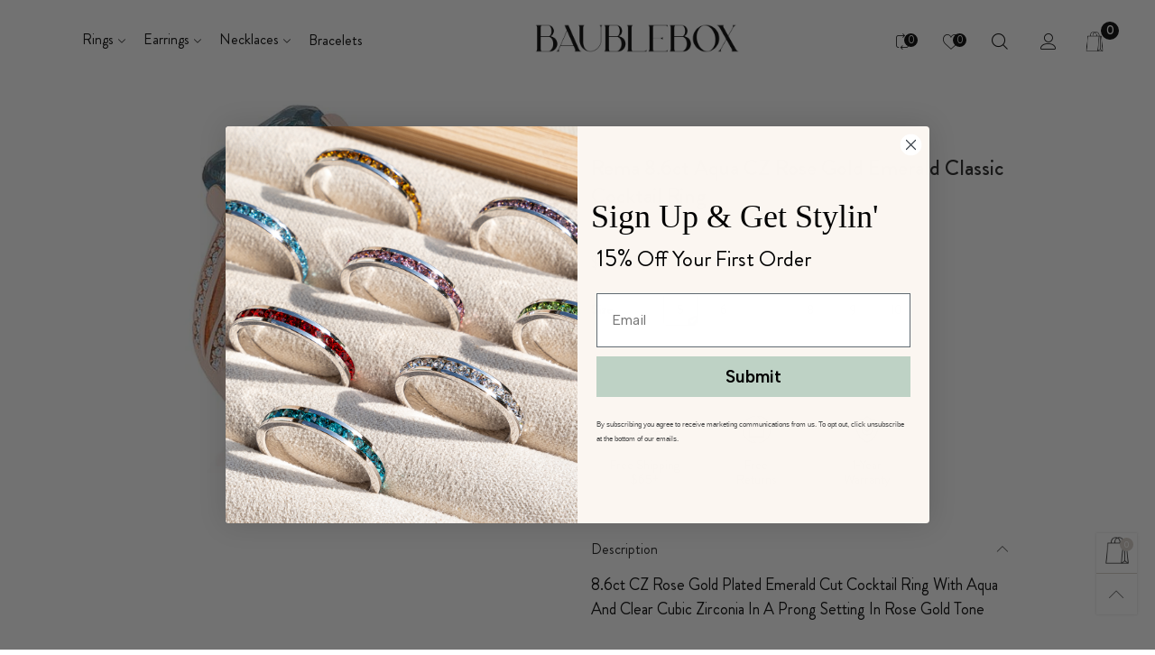

--- FILE ---
content_type: text/css
request_url: https://baublebox.com/cdn/shop/t/65/assets/custom-css.scss.css?v=14166580250081740751695919867
body_size: 376
content:
.header__logo__scale{width:250px}.nav__item{padding:28px 10px!important}.nav__item__link{font-size:16px!important}@media (max-width: 991px){.header--mobile{padding:4px 0}.header__logo__scale{width:200px}.header-mobile__logo__image{max-width:100%!important;margin-left:0}.header-sticker__inner{background:#fff}}.bt-sidebar__inner{width:460px}.header__cart{max-width:none}@media (max-width: 768px){.bt-sidebar__inner{width:88%}}.link-list__item{padding-top:0;padding-bottom:16px}.nav__item__dropdown-title--navigation{font-size:13px;color:#797979}.nav__item__dropdown-link--navigation{font-size:18px}#shopify-section-navigation{justify-content:left;padding-left:3%}.section__title__text{line-height:1em}.ic-bag{background:url(//baublebox.com/cdn/shop/t/65/assets/ic-shopping-bag1.png?v=4675469763064714071690826685);display:block;width:22px;height:22px;background-size:contain;background-repeat:no-repeat}@media (max-width: 991px){.ic-bag{height:18px}}.header__bottom__ele{padding:0 16px}button>.ic-bag{display:none}.ic-bag2{background:url(//baublebox.com/cdn/shop/t/65/assets/ic-shopping-bag2.png?v=1094281207133147871690826685);display:block;width:24px;height:22px;background-size:contain;background-repeat:no-repeat}.ic-sidebag{width:30px;height:40px;margin:0 auto;background-position:0 4px}.header__cart-text{display:none}.cart-number--header{width:20px;height:20px;color:#fff;background:#000;margin:-24px 0 0 -4px;line-height:18px}.header__bottom{border-bottom:1px solid #000}.hc__item__name>a{font-weight:500;font-size:15px}.qty-box--very-small{width:90px;height:30px}.qty-box__ctrl--very-small{width:28px;padding:0;margin:0;font-size:16px}.item__name{font-weight:500;font-size:16px}.button{font-weight:400!important;transition:none!important;-webkit-transition:none!important;letter-spacing:.8px!important;max-width:360px}.swatch__item--single{min-width:38px;height:36px;font-size:14px}.product-price__price{font-weight:400!important}.pg__mains{display:none}@media (max-width: 768px){.pg__grids{display:none}.pg__mains{display:block}}.pg__grid--image{margin:0 0 20px}.pg__grid__link{padding-top:125%}.button--media-single{display:none}h1.breadcrumbs-page-title{font-family:Drifty;font-size:46px}.product-single__title{font-family:Brandon Grotesque,sans-serif;font-weight:500!important;padding-top:80px}@media (max-width: 768px){.product-single__title{padding-top:0}}.spr-header{background:#f7f7e8!important;padding:40px!important}.product-price--single .product-price__price{font-size:18px!important}.product-price__sale{display:none}.badge-li{width:120px;display:inline-block;padding-top:30px;background-position:50%;line-height:16px;height:36px;text-align:center}@media (max-width: 991px){.badge-li{width:32%}}.icon-shipping{background:url(//baublebox.com/cdn/shop/t/65/assets/icon-shipping-128.png?v=54582183927243004911690826685);height:22px;background-size:35px;background-repeat:no-repeat;background-position:50%}.icon-returns{background:url(//baublebox.com/cdn/shop/t/65/assets/icon-returns-128.png?v=104090332820239098961690826685);height:22px;background-size:35px;background-repeat:no-repeat;background-position:50%}.icon-warranty{background:url(//baublebox.com/cdn/shop/t/65/assets/icon-warranty-128.png?v=119572139571069696311690826685);height:22px;background-size:30px;background-repeat:no-repeat;background-position:50%}.section__title__text{font-family:Drifty}.qty-box__input{font-size:14px!important;width:28px}.additional-checkout-buttons{display:none}.bmt__item>a>div>.ic-bag{height:22px}.checkout-btn{border-radius:0;height:50px}.footer__linklist-item{text-transform:capitalize;line-height:1em;padding:6px 0}
/*# sourceMappingURL=/cdn/shop/t/65/assets/custom-css.scss.css.map?v=14166580250081740751695919867 */
